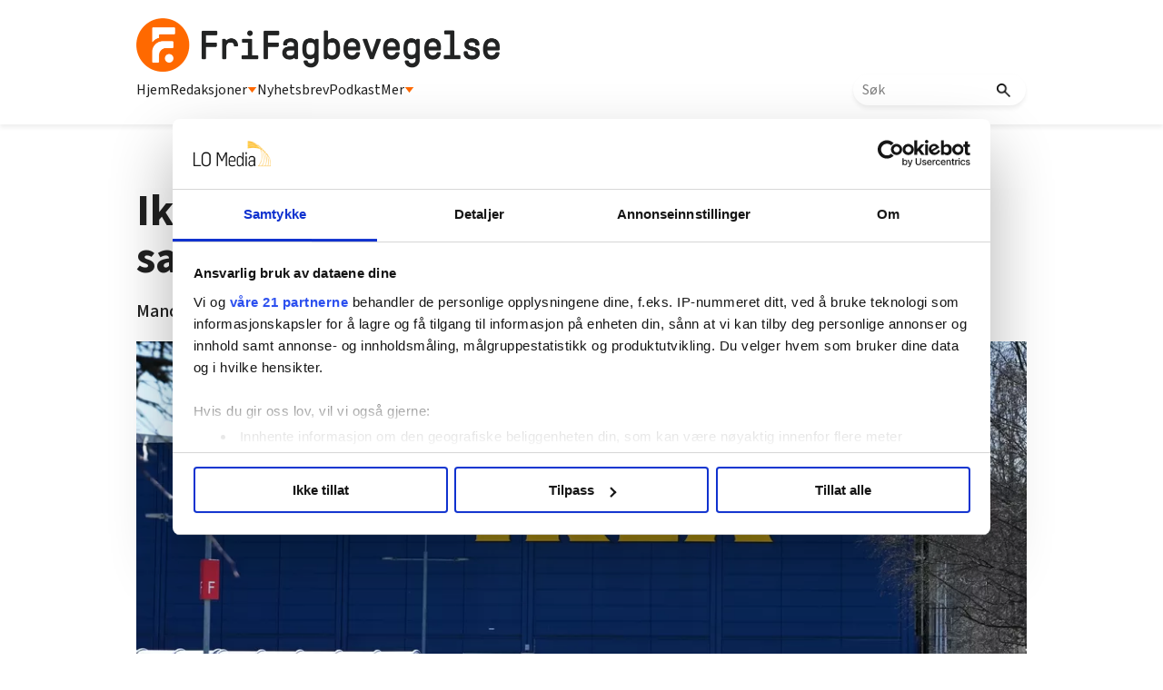

--- FILE ---
content_type: text/html; charset=utf-8
request_url: https://frifagbevegelse.no/hknytt/ikea-ga-hovedverneombud-sparken-na-saksoker-han-mobelgiganten-6.158.958751.9c96c647d5
body_size: 62218
content:
<!DOCTYPE html>
<html lang="nb">
<head>
<meta charset='UTF-8'>
<meta name='viewport' content='initial-scale=1,width=device-width'>
<link rel='manifest' href='/neodirect/static/9/manifest.webmanifest'>
<link rel='apple-touch-icon' href='/neodirect/static/9/icon96x96.png'>
<link rel='apple-touch-icon' sizes='152x152' href='/neodirect/static/9/icon152x152.png'>
<link rel='apple-touch-icon' sizes='167x167' href='/neodirect/static/9/icon167x167.png'>
<link rel='apple-touch-icon' sizes='180x180' href='/neodirect/static/9/icon180x180.png'>
<link rel='apple-touch-startup-image' href='/neodirect/static/9/splash.png'>
<link rel='icon' type='image/png' href='/neodirect/static/9/icon32x32.png'>
<meta name='apple-mobile-web-app-title' content='Ikea ga hovedverneombud sparken. Nå saksøker han møbelgiganten | FriFagbevegelse'>
<meta name='mobile-web-app-capable' content='yes'>

<title>Ikea ga hovedverneombud sparken. Nå saksøker han møbelgiganten | FriFagbevegelse</title>
<link rel="canonical" href="https://frifagbevegelse.no/hknytt/ikea-ga-hovedverneombud-sparken-na-saksoker-han-mobelgiganten-6.158.958751.9c96c647d5">
<meta property="og:url" content="https://frifagbevegelse.no/hknytt/ikea-ga-hovedverneombud-sparken-na-saksoker-han-mobelgiganten-6.158.958751.9c96c647d5"/>

<meta property="og:type" content="article"/>
<meta property="og:title" content="Ikea ga hovedverneombud sparken. Nå saksøker han møbelgiganten"/>
<meta property="twitter:title" content="Ikea ga hovedverneombud sparken. Nå saksøker han møbelgiganten"/>
<meta property="og:description" content="Først fikk han avskjed fra vervet som hovedverneombud i Ikea Norge. Året etter fratok møbelkjeden han vervet som hovedverneombud ved et av varehusene. "/>
<meta property="twitter:description" content="Først fikk han avskjed fra vervet som hovedverneombud i Ikea Norge. Året etter fratok møbelkjeden han vervet som hovedverneombud ved et av varehusene. "/>
<meta name="description" content="Først fikk han avskjed fra vervet som hovedverneombud i Ikea Norge. Året etter fratok møbelkjeden han vervet som hovedverneombud ved et av varehusene. "/>
<meta property="article:published_time" content="2023-05-12T07:00:24+0100"/>
<meta property="article:modified_time" content="2023-05-16T09:27:10+0100"/>
<meta property="og:image" content="https://frifagbevegelse.no/image-3.562035.121848.20230420125741.1.384a113d16"/>
<meta property="og:image:width" content="4471"/>
<meta property="og:image:height" content="2337"/>
<meta property="twitter:image" content="https://frifagbevegelse.no/image-3.562035.121848.20230420125741.1.384a113d16"/>

<script type="application/ld+json">
{"@context":"http://schema.org","@type":"NewsArticle","mainEntityOfPage":"https://frifagbevegelse.no/hknytt/ikea-ga-hovedverneombud-sparken-na-saksoker-han-mobelgiganten-6.158.958751.9c96c647d5","headline":"Ikea ga hovedverneombud sparken. Nå saksøker han møbelgiganten","description":"Først fikk han avskjed fra vervet som hovedverneombud i Ikea Norge. Året etter fratok møbelkjeden han vervet som hovedverneombud ved et av varehusene. ","datePublished":"2023-05-12T07:00:24+0100","dateModified":"2023-05-16T09:27:10+0100","isAccessibleForFree":false,"image":{"@type":"ImageObject","url":"https://frifagbevegelse.no/image-3.562035.121848.20230420125741.1.384a113d16","width":"4471","height":"2337","caption":"Et sentralt hovedverneombud i Ikea fikk sparken – nå saksøker han sin arbeidsgiver. Foto tatt under LO-streiken i april."}}
</script>
<script id="CookiebotConfiguration" type="application/json" data-cookieconsent="ignore">
  {
    "Frameworks": {
      "IABTCF2": {
        "AllowedVendors": [21, 30, 32, 50, 52, 63, 76, 91, 126, 132, 209, 253, 278, 290, 415, 612, 729, 755, 812, 855, 1126],
        "AllowedGoogleACVendors": [],
        "AllowedPurposes": [1, 2, 3, 4, 5, 6, 7, 9, 10],
        "AllowedLegIntPurposes": [2, 7, 8, 9, 10],
        "AllowedFlexiblePurposes": [2, 7, 8, 9, 10],
        "AllowedSpecialPurposes": [1, 2],
        "AllowedFeatures": [1, 2, 3],
        "AllowedSpecialFeatures": [1],
        "VendorRestrictions": [
          {
            "VendorId": 2,
            "DisallowPurposes": [2, 3, 4]
          }
        ]
      }
    }
  }
</script>

<script
  id="Cookiebot"
  src="https://consent.cookiebot.com/uc.js"
  data-cbid="5ca569cc-a91a-41f6-84d4-dff61ea4355b"
  data-framework="TCFv2.2"
  type="text/javascript"
  async
></script>

<link rel="shortcut icon" href="/neodirect/static/9/faviconlogo.ico">
<link rel="stylesheet" href="https://maxcdn.bootstrapcdn.com/font-awesome/4.4.0/css/font-awesome.min.css">
<script async="" src="//connect.facebook.net/en_US/fbds.js"></script>
<link href="http://frifagbevegelse.no/eneo/eneo.dll?tem=rss_out&id=1" rel="alternate" type="application/rss+xml" title="Siste nytt fra FriFagbevegelse.no" />
<meta property="fb:app_id" content="745352858851836">
<meta property="fb:pages" content="626348327473597">
<meta property="fb:pages" content="106396146110520">
<meta property="OG:locale" content="nb_NO">

<!-- <script type="text/javascript" src="/neo/9/scripts.js"></script> -->

<!-- Google Tag Manager -->
<script>(function(w,d,s,l,i){w[l]=w[l]||[];w[l].push({'gtm.start':
new Date().getTime(),event:'gtm.js'});var f=d.getElementsByTagName(s)[0],
j=d.createElement(s),dl=l!='dataLayer'?'&l='+l:'';j.async=true;j.src=
'https://www.googletagmanager.com/gtm.js?id='+i+dl;f.parentNode.insertBefore(j,f);
})(window,document,'script','dataLayer','GTM-P7GBM49');</script>
<!-- End Google Tag Manager -->

<meta name="google-site-verification" content="QKpgZjJF5dHHvH6SQywmam3NMR4e7QIvJfdSl3GJiKI" />

<script src="https://t.atmng.io/fag_pressen/hTc3Pj5tU.prod.js" async></script>

<link href="https://fonts.googleapis.com/css?family=Lato:400,700,900|Merriweather:400,400i,700,700i,900,900i" rel="stylesheet">

<link rel="stylesheet" href="https://cdn.jsdelivr.net/npm/swiper@9/swiper-bundle.min.css" />
<meta name="ag-context" content="article"/>
<meta name="agFacebookBlock" content="0"/>
<meta name="article:author" content="Katharina Dale Håkonsen" />
<meta name="article:modified_time" content="2023-05-16T09:27:10Z"/>
<meta name="article:published_time" content="2023-05-12T07:00:24Z"/>
<meta name="article:section" content="HK-nytt"/>
<meta name="twitter:card" content="summary_large_image">
<meta property="og:type" content="article" />
<script src="https://cdn.jsdelivr.net/npm/swiper@9/swiper-bundle.min.js"></script>
<link rel="icon" type="image/png" href="/neodirect/static/9/icon32x32.png">
<style>html{overflow-y:scroll;}body{margin-top:0px;margin-bottom:0px;}:root{--agflexgap:15px;}div,a,article,aside,header,main,footer,nav,section,time{display:block;}.crop_container{display:block;}.agfg-container{display:grid;grid-gap:var(--agflexgap);}.agjcfs{-webkit-justify-content:flex-start;justify-content:flex-start;}.agjcfe{-webkit-justify-content:flex-end;justify-content:flex-end;}.agjcce{-webkit-justify-content:center;justify-content:center;}.agjcsb{-webkit-justify-content:space-between;justify-content:space-between;}.agjcsa{-webkit-justify-content:space-around;justify-content:space-around;}.agjcse{-webkit-justify-content:space-evenly;justify-content:space-evenly;}.agaifs{-webkit-align-items:flex-start;align-items:flex-start;}.agaife{-webkit-align-items:flex-end;align-items:flex-end;}.agaice{-webkit-align-items:center;align-items:center;}.agaist{-webkit-align-items:stretch;align-items:stretch;}.agaibl{-webkit-align-items:baseline;align-items:baseline;}.agacfs{-webkit-align-content:flex-start;align-content:flex-start;}.agacfe{-webkit-align-content:flex-end;align-content:flex-end;}.agacce{-webkit-align-content:center;align-content:center;}.agacsb{-webkit-align-content:space-between;align-content:space-between;}.agacsa{-webkit-align-content:space-around;align-content:space-around;}.agver{display:-webkit-box;display:-moz-box;display:-ms-flexbox;display:-webkit-flex;display:flex;-webkit-flex-direction:column;flex-direction:column;}.aghor{display:-webkit-box;display:-moz-box;display:-ms-flexbox;display:-webkit-flex;display:flex;}.agwrp{-webkit-flex-wrap:wrap;-ms-flex-wrap:wrap;flex-wrap:wrap;}.agasfs{align-self:start;}.agasfe{align-self:end;}.agasce{align-self:center;}.agasst{align-self:stretch;}:hover>.popup{display:-webkit-box;display:-moz-box;display:-ms-flexbox;display:-webkit-flex;display:flex;z-index:10;}.agdisplaynone{display:none !important;}body.agPureCSS{box-sizing:border-box;}body.agPureCSS *,body.agPureCSS *:before,body.agPureCSS *:after{box-sizing:inherit;}body.agPureCSS .crop_container{position:relative;width:100%;}body.agPureCSS .crop_container img{position:absolute;top:0;left:0;bottom:0;right:0;opacity:0;-webkit-transition:opacity 0.3s;transition:opacity 0.3s;-webkit-transition-timing-function:ease-out;transition-timing-function:ease-out;}.aghplacementleft,.aghplacementright{display:inline-flex!important;flex-direction:column!important;align-items:flex-start!important;min-width:0px!important;max-width:100%!important;width:30%!important;overflow:hidden;}.aghplacementleft .crop_container img,.aghplacementright .crop_container img{width:100%!important;}.aghplacementleft{float:left;margin-right:1em;}.aghplacementright{float:right;margin-left:1em;}.aghplacementmiddle{display:flex;flex-direction:column;align-items:center;}.aghplacementmiddle .crop_container{height:auto !important;width:60% !important;max-width:60% !important;min-width:60% !important;margin:0 auto;}.aghplacementmiddle img.Image{width:100% !important;}.aghplacementmiddle p,.aghplacementmiddle ol,.aghplacementmiddle ul{text-align:left;width:60%;}.aghplacementleft p,.aghplacementright p,.aghplacementmiddle p{padding:0px!important;}@media all and (max-width:850px) and (min-width:600px){.aghplacementleft,.aghplacementright{width:40%!important;}}@media all and (max-width:600px){.aghplacementleft,.aghplacementright{width:100%!important;}}.ag_spa_button{visibility:hidden;cursor:pointer;}.ag_spa_navigation_bar{width:100%;display:flex;flex-direction:row;align-items:stretch;}.ag_spa_navigation_bar>*{flex:1;cursor:pointer;}.ag_spa_navigation_bar .nav_group.active .nav_label,.ag_spa_navigation_bar .nav_pebble.active{font-weight:bold;}.ag_spa_datawrapper{width:100%;}.ag_spa_scroll_container{width:100%;}.ag-youtube-iframe-container,.ag-instagram-iframe-container,.ag-datawrapper-iframe-container,.ag-carto-iframe-container,.ag-googlemaps-iframe-container,.ag-soundcloud-iframe-container,.ag-googledocs-iframe-container,.agPoll{width:100%;}@keyframes audiospin{0%{transform:rotate(0deg);}100%{transform:rotate(360deg);}}.baseloader{border:16px solid #f3f3f3;border-radius:50%;border-top:16px solid #3f3f3f;animation:audiospin 2s linear infinite;position:absolute;pointer-events:none;left:0px;top:0px;width:54px;height:54px;}weather-widget{display:block;width:150px;height:50px;background-color:hsl(0,0%,90%);border-radius:6px;color:black;}weather-widget svg-icon{width:40px;height:30px;}.nd-carousel-container{position:relative;display:block;user-select:none;font-family:-apple-system,BlinkMacSystemFont,Segoe UI,Roboto,Oxygen,Ubuntu,Cantarell,Fira Sans,Droid Sans,Helvetica Neue,sans-serif;font-size:1rem;font-weight:400;width:100%;}.nd-carousel-container.fullscreen{position:fixed;top:0;left:0;right:0;bottom:0;width:100%;display:flex;flex-direction:column;justify-content:flex-start;align-items:stretch;background-color:#000;max-width:100%;z-index:10001;}.nd-carousel-container.fullscreen .nd-carousel-overflow{padding-top:0;height:100%;margin-bottom:140px;}.nd-carousel-container.fullscreen .nd-carousel-indicators{position:absolute;bottom:50px;left:0;right:0;}.nd-carousel-container.fullscreen .nd-carousel-toolbar{position:absolute;bottom:0;left:0;right:0;padding:5px;}.fullscreen .nd-icon-btn,.fullscreen .nd-icon-btn:hover,.fullscreen .nd-icon-btn:focus,.nd-carousel-overlay-toolbar .nd-icon-btn:hover,.nd-carousel-overlay-toolbar .nd-icon-btn:focus,.nd-carousel-overlay-toolbar .nd-icon-btn{background-color:#000;}.nd-carousel-overlay-toolbar{width:auto;display:inline-flex;justify-content:center;align-items:center;position:absolute;top:0;left:0;transform:translateY(-100%);white-space:nowrap;padding:.5rem 0rem;right:0;background-color:rgba(0,0,0,0.8);}.nd-carousel-overlay-toolbar button{margin:0 .25rem;}.nd-carousel-overlay-toolbar .nd-icon-btn svg{fill:#fff;}.fullscreen .nd-icon-btn svg{fill:#fff;}.nd-carousel-container[toolconf="overlay"]:not(.fullscreen) .nd-slide-textblock{bottom:56px;}.nd-carousel-overlay-toolbar:empty,.nd-carousel-toolbar:empty{display:none!important;}.nd-carousel-overflow{position:relative;top:0;left:0;right:0;display:block;padding-top:75%;bottom:0;overflow:hidden;width:100%;background-color:#000;}.nd-carousel-frame{position:absolute;top:0;left:0;right:0;bottom:0;display:flex;flex-direction:row;width:100%;max-width:100%;min-width:100%;transition:transform 400ms ease;backface-visibility:hidden;}.nd-carousel-slide{min-width:100%;width:100%;max-width:100%;position:relative;display:block;height:100%;max-height:100%;overflow:hidden;-webkit-user-select:none;-moz-user-select:none;-ms-user-select:none;user-select:none;}.nd-carousel-slide[type="html"]>iframe{position:absolute;top:0;left:0;right:0;bottom:0;width:100%;height:100%;border:none;outline:none;margin:0;pointer-events:none;}.limitwidth{max-width:100% !important;width:100% !important;height:auto !important;margin:0 auto;position:absolute;top:0;left:0;right:0;bottom:0;}.limitheight{max-height:100% !important;height:100% !important;width:auto !important;margin:0 auto;position:absolute;top:0;left:0;right:0;bottom:0;}.nd-carousel-slide[type="video"]>video{height:100%;}.video-toolbar{position:absolute;top:50%;left:50%;z-index:100;transform:translate(-50%);background-color:#000;padding:.5em 1.5em;color:#fff;border-radius:50px;display:flex;align-items:center;white-space:nowrap;font-size:1rem;}.video-toolbar>.video-control{border:none;margin:0;padding:.5rem;color:#fff;background-color:#000;cursor:pointer;position:relative;font-size:1em;display:inline-flex;justify-content:center;align-items:center;outline:none;}button.video-control svg{fill:#fff;}span.buffer-amount{position:absolute;bottom:5px;right:5px;font-size:12px;background-color:#000;border-radius:50%;}span.video-played:after{content:" / ";}.video-toolbar:not(.playing)>.video-pause,.video-toolbar.playing>.video-play{display:none;}.video-toolbar.playing{opacity:0;transform:scale(0) translate(-50%);transition:opacity 200ms ease,transform 0ms ease 200ms;}.video-tools-show .video-toolbar.playing{opacity:1;transform:scale(1) translate(-50%);;transition:opacity 200ms ease;}.media-host>video{height:100%;width:100%;background-color:#000;}span.video-duration{font-size:.9em;padding:0 1rem;white-space:nowrap;}.nd-slide-media{pointer-events:none;}.nd-slide-media:not(.portrait){width:100%;height:auto;display:block;}.nd-slide-media.portrait{width:auto;height:100%;display:block;margin:0px auto;}.nd-carousel-container .nd-slide-media.landscape.u-limitheight{height:100% !important;width:auto !important;margin:0 auto;}.nd-carousel-toolbar .nd-icon.play,.nd-carousel-toolbar.nd-icon.pause,.nd-carousel-overlay-toolbar .nd-icon.play,.nd-carousel-overlay-toolbar .nd-icon.pause{font-size:1.2em;font-size:1.2em;position:relative;width:22px;height:22px;}.nd-slide-textblock{position:absolute;bottom:0;left:0;right:0;background-color:rgba(0,0,0,0.8);padding:1rem 1.5rem;color:#fff;transition:opacity 200ms ease;text-align:center;}.nd-slide-textblock p{margin:0rem;font-size:.8rem;}.nd-carousel-pebble{width:.5rem;height:.5rem;display:block;background-color:#333;border-radius:50%;transition:transform 100ms ease;margin:0rem .25rem;cursor:pointer;}.nd-carousel-pebble.active{transform:scale(1.5);}.nd-carousel-indicators{display:flex;justify-content:center;flex-wrap:wrap;}.nd-carousel-indicators.thumbnail{padding:.5rem 0rem;}.nd-carousel-thumbnail{width:58px;min-width:58px;height:58px;overflow:hidden;display:flex;justify-content:center;align-items:center;cursor:pointer;transition:transform 100ms ease,border-radius 100ms ease;background-color:rgba(0,0,0,0.1);border-radius:50%;}.nd-carousel-thumbnail{margin:8px;}.nd-carousel-thumbnail .landscape{height:100%;width:auto;}.nd-carousel-thumbnail .portrait{width:100%;height:auto;}.nd-carousel-thumbnail img.square{width:100%;height:100%;}.nd-carousel-thumbnail>img.html{background-color:#336199;}.nd-carousel-thumbnail.active{transform:scale(1.25);}.nd-carousel-indicators.pebble{padding:.5rem;}.nd-ripple{position:absolute;top:0;right:0;left:0;bottom:0;overflow:hidden;transform:translate3d(0,0,0);border-radius:50%;}.nd-ripple:after{content:"";display:block;position:absolute;width:100%;height:100%;top:0;left:0;pointer-events:none;background-image:radial-gradient(circle,#333 10%,transparent 10.01%);background-repeat:no-repeat;background-position:50%;transform:scale(10,10);opacity:0;transition:transform 400ms ease,opacity 1s ease;}.nd-ripple:active:after{transform:scale(0,0);opacity:.3;transition:0s;}.nd-btn,.nd-icon-btn{font-family:inherit;font-weight:400;font-size:1rem;border:none;outline:none;background-color:#fff;color:#333;padding:.5em 1em;margin:0em;cursor:pointer;display:inline-flex;justify-content:center;align-items:center;position:relative;}.nd-icon-btn{height:2.5em;width:2.5em;padding:0em;border-radius:50%;}.nd-btn:hover,.nd-btn:focus,.nd-icon-btn:hover,.nd-icon-btn:focus{background-color:#fefefe;}.nd-carousel-toolbar{display:flex;justify-content:center;align-items:flex-start;white-space:nowrap;position:relative;}.nd-carousel-indicators:empty + .nd-carousel-toolbar{margin-top:.5rem;}img.nd-icon{width:auto;height:16px;}.nd-inteval-progress-line{border-bottom:2px solid transparent;margin:0px !important;transform:scalex(0);transform-origin:left;}.nd-inteval-progress-line-wrap{position:absolute;bottom:0;left:0;width:100%;background-color:rgba(0,0,0,0.8);z-index:10;}.nd-carousel-playstate[playstate="pause"] .nd-icon:not(.play){display:none;}.nd-carousel-playstate[playstate="play"] .nd-icon:not(.pause){display:none;}.nd-carousel-autoplay{height:2.5em;width:2.5em;padding:0em;border-radius:50%;overflow:hidden;}button.nd-carousel-playstate.nd-icon-btn{margin:0;}.nd-carousel-autoplay-wrap[autoplay="false"]{display:none;}.nd-carousel-overlay-toolbar .nd-carousel-autoplay-wrap{margin:0 .25em;font-size:1rem;}svg.nd-icon{fill:#333;display:inline-block;width:1em;height:1em;}.nd-carousel-container:not(.fullscreen) .nd-icon-btn.expand.shrink .nd-icon.shrink{display:none;}.nd-carousel-container.fullscreen .nd-icon-btn.expand.shrink .nd-icon.expand{display:none;}button.nd-icon-btn.expand.shrink.hidden{display:none;}.media-host{box-sizing:border-box;}.media-host.portrait{height:100%;width:auto;max-height:100%;}.media-host:not(.portrait){width:100%;height:100%;max-width:100%;max-height:100%;}button.nd-icon-btn.ext-link{position:absolute;bottom:0;right:0;margin:.5rem;background-color:rgba(0,0,0,0.9);border-radius:0px;}button.nd-icon-btn.ext-link .nd-icon{fill:#fff;}button.nd-icon-btn.ext-link .nd-ripple:after{background-image:radial-gradient(circle,#fff 10%,transparent 10.01%);}button.nd-icon-btn.ext-link .nd-ripple{border-radius:0px;}@keyframes progressLine{to{transform:scalex(1)}}.nd-carousel-tools{position:relative;display:flex;flex-direction:column;align-items:center;}@media screen and (max-width:786px){.nd-carousel-indicators.thumbnail{flex-wrap:nowrap;overflow-x:auto;overflow-y:hidden;-webkit-overflow-scrolling:touch;justify-content:flex-start;}.nd-carousel-thumbnail{width:42px;min-width:42px;height:42px;}}@media screen and (max-width:786px) and (min-width:425px){}@media screen and (max-width:425px){.nd-carousel-overflow{padding-top:75%!important;}.nd-btn,.nd-icon-btn,.nd-carousel-overlay-toolbar .nd-carousel-autoplay-wrap{font-size:.8rem;}.nd-carousel-container[toolconf="overlay"]:not(.fullscreen) .nd-slide-textblock{bottom:48px;}.nd-slide-textblock{padding:.5rem .75rem;}.video-toolbar{font-size:.8rem;}}.agCommentWrapper{position:relative;width:100%;overflow:hidden;}.agCommentBox a,a.agBtnComment,a.agBtnShowAll,a.agBtnCloseAll,a.agBtnSort{cursor:pointer;border:1px solid #ccc;padding:0.2em;background:#ddd;display:inline-block;-webkit-user-select:none;-moz-user-select:none;-ms-user-select:none;-o-user-select:none;user-select:none;}.agCommentBox a:hover,a.agBtnComment:hover,a.agBtnShowAll:hover,a.agBtnCloseAll:hover{background:#ccc;}.agComments{list-style:none;padding-left:0;margin:0;}.agComments>.agCommentWrap>.agComments,.agComments>.agCommentWrap>.agCommentFormWrap{padding-left:1.5em;}.agComments>.agCommentWrap>.agComments>.agCommentWrap>.agComments .agComments{padding-left:0;}.agComment,.agCommentForm{background:#f6f6f6;border:1px solid #e6e6e6;margin:0.2em 0;padding:0.5em;display:inline-block;}.agCommentText,.agCommentInfo{padding:0 0 0.2em 0;margin:0;font-size:100%;}.agCommentText{padding:0.2em 0 0.2em 0;}.agCommentHeader{font-weight:bold;font-size:150%;}.agCommentName{font-weight:bold;}.agCommentDate,.agCommentVotes,.agCharLimit,.agReplyAmount{font-style:italic;font-size:80%;}.agCommentVotes{margin-top:0.2em;margin-left:0.5em;float:right;}.agUpvoteWrapper,.agDownvoteWrapper{margin-left:0.5em;}.agUpvoteWrapper{color:green;}.agDownvoteWrapper{color:red;}.agBtnComment,.agBtnShowAll,.agBtnCloseAll{margin:0 0 0.2em 0;}.agBtnReply,.agBtnUpvote,.agBtnDownvote,.agBtnMore,.agForumList,.agBtnComment{margin:0.2em 0 0 0;}.agBtnUpvote,.agBtnDownvote,.agBtnMore,.agBtnShowAll,.agBtnCloseAll{margin-left:0.2em;}.agCommentFormName,.agCommentFormText,.agCommentFormHeader{box-sizing:border-box;}.agCommentFormText{min-height:5em;max-width:100%;}.agCommentFormName,.agCommentFormHeader{margin-bottom:0.5em;}.agCharLimit,.agBtnShowAll,.agBtnCloseAll,.agBtnUpvote,.agBtnDownvote,.agBtnSort{float:right;}.agForumList option,.agCommentHeader{cursor:pointer;}

.lbOverlay{position:fixed;top:0;left:0;bottom:0;right:0;background:rgba(0,0,0,0.8);z-index:10000;}.lbOverlay>.close{float:right;color:black;background:white;border-radius:15px;padding:10px;line-height:10px;margin:10px;-webkit-user-select:none;-moz-user-select:none;-ms-user-select:none;user-select:none;z-index:99999;}.lbOverlay>.close:hover{cursor:pointer;}.lbOverlay>.image{text-align:center;-webkit-user-select:none;}

.agPoll{border:1px solid black;background:#f6f6f6;padding:10px;}.question_container{margin-bottom:10px;}.answer{margin-bottom:10px;cursor:pointer;}.state_answer .answer{display:none;}.answer-result-state{white-space:nowrap;background:black;color:white;padding:2px 5px;border-radius:5px;box-sizing:border-box;margin-bottom:6px;text-shadow:1px 1px 1px black;}</style>
<link rel="stylesheet" type="text/css" href="/css-7.13.0.20151126083339.5ad901bada">
<link rel="stylesheet" type="text/css" href="/css-7.17.0.20180109095702.615c78bb25">
<link rel="stylesheet" type="text/css" href="/css-7.27.0.20191115095440.41d2036216">
<link rel="stylesheet" type="text/css" href="/css-7.67.0.20230228133430.b64e05c2ce">
<link rel="stylesheet" type="text/css" href="/css-7.71.0.4fb5c0a16d">
<link rel="stylesheet" type="text/css" href="/css-7.73.0.20230630093343.970c3db256">
<link rel="stylesheet" type="text/css" href="/css-7.74.0.20250411094006.9992b54e48">
<link rel="stylesheet" type="text/css" href="/css-7.82.0.20250319120819.c3934bc0e1">
<link rel="stylesheet" type="text/css" href="/css-7.99.0.20250930132133.cef20cdaf6">
<link rel="stylesheet" type="text/css" href="/css-7.102.0.20250902133329.e8d712ab8a">
<link rel="stylesheet" type="text/css" href="/css-7.104.0.20250408080750.9988ffc898">
<link rel="stylesheet" type="text/css" href="/css-31.9.0.20250411094203.352fa489c9">
<link rel="stylesheet" type="text/css" href="/css-7.105.0.20250408141603.a929c97985">
<script src="https://ajax.googleapis.com/ajax/libs/jquery/1.11.1/jquery.min.js"></script>
<style>
.ag_c1{width:100%;}
.ag_c7{width:100%;display:block;}
.ag_c9{width:100%;max-width:150px;}
.ag_c12{width:100%;max-width:185px;}
.ag_c11{width:100%;max-width:580px;}
.ag_c8{width:100%;max-width:800px;}
.ag_c5{width:100%;max-width:940px;}
.ag_c2{width:100%;max-width:980px;}
@media only screen and (max-width: 1024px){
.ag_c14{display:none;}
}
@media only screen and (max-width: 640px){
.ag_c4{display:none;}
}
@media only screen and (max-width: 768px){
.ag_c6{display:none;}
}
@media only screen and (min-width: 1025px){
.ag_c13{display:none;}
}
@media only screen and (min-width: 641px){
.ag_c3{display:none;}
}
@media only screen and (min-width: 769px){
.ag_c10{display:none;}
}
</style>
<script defer src="/javascript-8.108.0.20240415120708.be6baf29e5"></script>
<script defer src="/javascript-8.65.0.20211228093112.c9c670bdaf"></script>
<script defer src="/javascript-8.132.0.20250909132631.5a2fbba38f"></script>
<script defer src="/javascript-8.133.0.20181203132826.7c28d39664"></script>
<script defer src="/javascript-8.142.0.20240408133835.694aa5e2c9"></script>
<script defer src="/javascript-8.181.0.20250226124423.ecee6d09e5"></script>
<script defer src="/javascript-8.135.0.20240415140721.8b0597a5b2"></script>
<script defer src="/javascript-8.199.0.90f1461148"></script>
<script>
document.addEventListener('DOMContentLoaded',function(){
	CutAndPasteByline();
	assignSharerToArticlePage();
	dynamicList();
	getDateDifference();
	mailToUndersakAuthorNew();
	faktaJs();
	mailToAuthorNew();
	cloneLogoLink();

	injectArticleTextAds();
	articleSummary();
	dropdownJS();
});

document.addEventListener('DOMContentLoaded',function(){
$('.test-menu').click(function(event){
	$(this).toggleClass('open');
	$('.lo-nl-topbar-dropdown').toggleClass('open');
	event.stopPropagation();
});
});

</script>
<script defer src="/javascript-8.0.22.0af81ab918"></script>

<script>
var agPureCSS = true;
if(navigator.userAgent.match(/iPhone|iPod|iPad/i)&&("standalone" in window.navigator)&&window.navigator.standalone){var n;document.addEventListener('click', function(event) {n = event.target;while (n.nodeName !== "A" && n.nodeName !== "HTML") {n = n.parentNode;}if ('href' in n && n.href.indexOf('http') !== -1 && n.href.indexOf(document.location.host) !== -1 ) {event.preventDefault();document.location.href = n.href;}}, false);}
var agClick = { "url": "L2NsaWNrLTYuMTU4LjEwMDQ5MzUuNi4zZmU2NTc4Yjli", "id": "158_1004935" };
function preSizer() { }
var agSiteId = 9;
var ndMode='APACHE';
var neodirect_sw_params = {sw_path: "/neodirect/37/8?hash=1de682d2a5",productName: "42:23",pushUrl: "https://pushserver.lomedia.no/frifagbevegelse/neopush/subscribe",pushKey: "BNrgfyOC1KKDltVGH-8pQrQBS9tCEUa_xlr5BBMNf9gzVJGIBPKJQtXZBpdZxa10_VjQCQiQtdgx8tXL5MjiIIQ",offline_path: "/neodirect/37/9?hash=5ae6f94c48&lang=nb_NO"}</script>

<noscript>
JavaScript is disabled in your web browser or browser is too old to support JavaScript.
Today almost all web pages contain JavaScript, a scripting programming language that runs on visitor's web browser. It makes web pages functional for specific purposes and if disabled for some reason, the content or the functionality of the web page can be limited or unavailable.
</noscript>
</head>
<body class="agPureCSS">
<div id="i199110" data-ag_max_screen="4000" class="ag_c1 agver agjcfs agaice lo-nl-body nyheter-tpl nl-article-tpl nl-nyheter lo-nd"><header class="ag_c1 agver agjcfs agaifs lo-header"><div class="ag_c2 agver agjcfs agaifs lo-header-content"><div class="ag_c1 aghor agjcsb agaifs lo-header-top"><div class=" aghor agjcfs agaifs header-logo"><a href="/"><img src="/neodirect/static/9/logos/frifag-black.png"></a></div><div class="ag_c3 agver agjcfs agaifs lo-mob-menu-trigger"><span></span>
<span></span>
<span></span></div></div><div class="ag_c4 ag_c1 aghor agjcfs agaifs lo-header-bottom"><div class=" aghor agjcfs agaifs lo-header-bottom-left"><div class=" agver agjcfs agaifs lo-header-item"><a href="/">Hjem</a></div><div class=" agver agjcfs agaifs lo-header-item dropdown-trigger redaksjoner-trigger"><a>Redaksjoner <img src="/neodirect/static/9/trekant.png"></a></div><div class=" agver agjcfs agaifs lo-header-item"><a href="https://frifag.make.as/">Nyhetsbrev</a></div><div class=" agver agjcfs agaifs lo-header-item"><a href="/tags/podkast-6.508.1182.c9ea9aba3a">Podkast</a></div><div class=" agver agjcfs agaifs lo-header-item dropdown-trigger mer-trigger"><a>Mer <img src="/neodirect/static/9/trekant.png"></a></div></div><div class=" aghor agjcfs agaifs lo-header-bottom-right"><div class=" agver agjcfs agaifs header-search"><form method="GET" action="/sok-6.492.0c02350321" class="lo_gse_search_small" >
	<input name="gse_search" placeholder="Søk"/>
	<button type="submit">
		<img src="/neodirect/static/9/new-layout-content/search.png"/>
	</button>
</form></div></div></div></div><div class="ag_c1 agver agjcce agaice lo-header-dropdowns"><div class="ag_c4 ag_c5 aghor agjcfs agaifs header-dropdown redaksjoner-dropdown none"><div class="ag_c1 agver agjcfs agaifs header-dropdown-column"><div class="ag_c1 agver agjcfs agaifs header-dropdown-item"><a href="/arbeidsmanden-6.211.1146.54a13fbfaf">Arbeidsmanden</a></div><div class="ag_c1 agver agjcfs agaifs header-dropdown-item"><a href="/i-skolen-6.215.1157.cbbeea7a84">I skolen</a></div><div class="ag_c1 agver agjcfs agaifs header-dropdown-item"><a href="/magasinet-styrke-6.638.3049.52f3d86a89">Magasinet Styrke</a></div><div class="ag_c1 agver agjcfs agaifs header-dropdown-item"><a href="/njfmagasinet-6.227.1176.2469681bb3">NJF-magasinet</a></div></div><span></span><div class="ag_c1 agver agjcfs agaifs header-dropdown-column"><div class="ag_c1 agver agjcfs agaifs header-dropdown-item"><a href="https://fontene.no/">Fontene</a></div><div class="ag_c1 agver agjcfs agaifs header-dropdown-item"><a href="/nnnarbeideren-6.228.1177.875212f467">NNN-arbeideren</a></div><div class="ag_c1 agver agjcfs agaifs header-dropdown-item"><a href="/lo-aktuelt-6.219.1163.af6cdfc75a">LO-Aktuelt</a></div><div class="ag_c1 agver agjcfs agaifs header-dropdown-item"><a href="/ntlmagasinet-6.229.1179.e8c2b8cac6">NTL-magasinet</a></div></div><span></span><div class="ag_c1 agver agjcfs agaifs header-dropdown-column"><div class="ag_c1 agver agjcfs agaifs header-dropdown-item"><a href="https://hk-nytt.no/">HK-Nytt</a></div><div class="ag_c1 agver agjcfs agaifs header-dropdown-item"><a href="/magasinet-for-fagorganiserte-6.222.1167.4e909464d4">Magasinet for fagorganiserte</a></div><div class="ag_c1 agver agjcfs agaifs header-dropdown-item"><a href="/nffmagasinet-6.226.1175.7717127fa1">NFF-magasinet</a></div><div class="ag_c1 agver agjcfs agaifs header-dropdown-item"><a href="/nettverk-6.225.1171.5c9d8e79f2">Nettverk</a></div></div></div><div class="ag_c4 ag_c5 aghor agjcfs agaifs header-dropdown mer-dropdown none"><div class="ag_c1 agver agjcfs agaifs header-dropdown-column"><div class="ag_c1 agver agjcfs agaifs header-dropdown-title"><h4>AKTUELT</h4></div><div class="ag_c1 agver agjcfs agaifs header-dropdown-item"><a href="/tags/nyheter-6.508.1180.339d853bd4">Nyheter</a></div><div class="ag_c1 agver agjcfs agaifs header-dropdown-item"><a href="/tags/debatt-6.508.1150.4aec56a092">Debatt</a></div><div class="ag_c1 agver agjcfs agaifs header-dropdown-item"><a href="/tags/utenriks-6.508.2217.e3ef2fc70b">Utenriks</a></div><div class="ag_c1 agver agjcfs agaifs header-dropdown-item"><a href="/tags/kultur-6.508.1159.f6d2a08d11">Kultur</a></div><div class="ag_c1 agver agjcfs agaifs header-dropdown-item"><a href="/tags/folk-6.508.1153.5e90e29d89">Nytt om folk</a></div></div><span></span><div class="ag_c1 agver agjcfs agaifs header-dropdown-column"><div class="ag_c1 agver agjcfs agaifs header-dropdown-title"><h4>HØR MER FRA OSS</h4></div><div class="ag_c1 agver agjcfs agaifs header-dropdown-item"><a href="/tags/podkast-6.508.1182.c9ea9aba3a">Podkast</a></div><div class="ag_c1 agver agjcfs agaifs header-dropdown-item"><a href="https://frifag.make.as/">Nyhetsbrev</a></div><div class="ag_c1 agver agjcfs agaifs header-dropdown-item"><a href="/frifagbevegelse-i-sosiale-medier-6.453.1119649.1.8fbc6915cb">Sosiale medier</a></div></div><span></span><div class="ag_c1 agver agjcfs agaifs header-dropdown-column"><div class="ag_c1 agver agjcfs agaifs header-dropdown-title"><h4>VÅRE FELT</h4></div><div class="ag_c1 agver agjcfs agaifs header-dropdown-item"><a href="/tags/lonnsoppgjoret-6.508.1311.eb3c2d1fc5">Lønnsoppgjøret</a></div><div class="ag_c1 agver agjcfs agaifs header-dropdown-item"><a href="/tags/sporsmal-6.508.1188.9a8732889c">Rettigheter på jobben</a></div><div class="ag_c1 agver agjcfs agaifs header-dropdown-item"><a href="/tariff/tariffleksikon-6.237.1193.9693020313">Tariffleksikon</a></div><div class="ag_c1 agver agjcfs agaifs header-dropdown-item"><a href="/foreign-workers-6.541.ecac5f6b30">Foreign Workers</a></div><div class="ag_c1 agver agjcfs agaifs header-dropdown-item"><a href="/sjofolk-6.508.1472.7c3732c6e3">Sjøfolk</a></div></div><span></span><div class="ag_c1 agver agjcfs agaifs header-dropdown-column"><div class="ag_c1 agver agjcfs agaifs header-dropdown-title"><h4>OM OSS</h4></div><div class="ag_c1 agver agjcfs agaifs header-dropdown-item"><a href="/om-frifagbevegelse-6.453.1119551.1.aaf27862ba">Om FriFagbevegelse</a></div><div class="ag_c1 agver agjcfs agaifs header-dropdown-item"><a href="https://ocast.com/no/frifagbevegelse/">Annonsering</a></div><div class="ag_c1 agver agjcfs agaifs header-dropdown-item"><a href="/kontakt-frifagbevegelse-6.453.1119658.1.0ea158ec61">Kontakt oss</a></div></div></div><div class="ag_c3 ag_c5 agver agjcfs agaifs header-dropdown mob-dropdown none"><div class="ag_c1 aghor agjcfs agaifs mob-dropdown-row"><div class="ag_c1 agver agjcfs agaifs redaksnojer-mob-dropdown-wrap"><div class="ag_c1 agver agjcfs agaifs lo-header-item dropdown-trigger redaksjoner-mob-trigger"><a>Redaksjoner <img src="/neodirect/static/9/trekant.png"></a></div><div class="ag_c5 agver agjcfs agaifs header-dropdown redaksjoner-mob-dropdown none"><div class="ag_c1 agver agjcfs agaifs header-dropdown-column"><div class="ag_c1 agver agjcfs agaifs header-dropdown-item"><a href="/arbeidsmanden-6.211.1146.54a13fbfaf">Arbeidsmanden</a></div><div class="ag_c1 agver agjcfs agaifs header-dropdown-item"><a href="/i-skolen-6.215.1157.cbbeea7a84">I skolen</a></div><div class="ag_c1 agver agjcfs agaifs header-dropdown-item"><a href="/magasinet-styrke-6.638.3049.52f3d86a89">Magasinet Styrke</a></div><div class="ag_c1 agver agjcfs agaifs header-dropdown-item"><a href="/njfmagasinet-6.227.1176.2469681bb3">NJF-magasinet</a></div></div><div class="ag_c1 agver agjcfs agaifs header-dropdown-column"><div class="ag_c1 agver agjcfs agaifs header-dropdown-item"><a href="https://fontene.no/">Fontene</a></div><div class="ag_c1 agver agjcfs agaifs header-dropdown-item"><a href="/nnnarbeideren-6.228.1177.875212f467">NNN-arbeideren</a></div><div class="ag_c1 agver agjcfs agaifs header-dropdown-item"><a href="/lo-aktuelt-6.219.1163.af6cdfc75a">LO-Aktuelt</a></div><div class="ag_c1 agver agjcfs agaifs header-dropdown-item"><a href="/ntlmagasinet-6.229.1179.e8c2b8cac6">NTL-magasinet</a></div></div><div class="ag_c1 agver agjcfs agaifs header-dropdown-column"><div class="ag_c1 agver agjcfs agaifs header-dropdown-item"><a href="https://hk-nytt.no/">HK-Nytt</a></div><div class="ag_c1 agver agjcfs agaifs header-dropdown-item"><a href="/magasinet-for-fagorganiserte-6.222.1167.4e909464d4">Magasinet for fagorganiserte</a></div><div class="ag_c1 agver agjcfs agaifs header-dropdown-item"><a href="/nffmagasinet-6.226.1175.7717127fa1">NFF-magasinet</a></div><div class="ag_c1 agver agjcfs agaifs header-dropdown-item"><a href="/nettverk-6.225.1171.5c9d8e79f2">Nettverk</a></div></div></div></div><div class=" agver agjcfs agaifs header-search"><form method="GET" action="/sok-6.492.0c02350321" class="lo_gse_search_small" >
	<input name="gse_search" placeholder="Søk"/>
	<button type="submit">
		<img src="/neodirect/static/9/new-layout-content/search.png"/>
	</button>
</form></div></div><div class="ag_c1 aghor agjcfs agaifs mob-dropdown-row"><div class="ag_c1 agver agjcfs agaifs header-dropdown-column"><div class="ag_c1 agver agjcfs agaifs header-dropdown-title"><h4>AKTUELT</h4></div><div class="ag_c1 agver agjcfs agaifs header-dropdown-item"><a href="/tags/nyheter-6.508.1180.339d853bd4">Nyheter</a></div><div class="ag_c1 agver agjcfs agaifs header-dropdown-item"><a href="/tags/debatt-6.508.1150.4aec56a092">Debatt</a></div><div class="ag_c1 agver agjcfs agaifs header-dropdown-item"><a href="/tags/utenriks-6.508.2217.e3ef2fc70b">Utenriks</a></div><div class="ag_c1 agver agjcfs agaifs header-dropdown-item"><a href="/tags/kultur-6.508.1159.f6d2a08d11">Kultur</a></div><div class="ag_c1 agver agjcfs agaifs header-dropdown-item"><a href="/tags/folk-6.508.1153.5e90e29d89">Nytt om folk</a></div></div><div class="ag_c1 agver agjcfs agaifs header-dropdown-column"><div class="ag_c1 agver agjcfs agaifs header-dropdown-title"><h4>HØR MER FRA OSS</h4></div><div class="ag_c1 agver agjcfs agaifs header-dropdown-item"><a href="/tags/podkast-6.508.1182.c9ea9aba3a">Podkast</a></div><div class="ag_c1 agver agjcfs agaifs header-dropdown-item"><a href="https://frifag.make.as/">Nyhetsbrev</a></div><div class="ag_c1 agver agjcfs agaifs header-dropdown-item"><a href="/frifagbevegelse-i-sosiale-medier-6.453.1119649.1.8fbc6915cb">Sosiale medier</a></div></div></div><div class="ag_c1 aghor agjcfs agaifs mob-dropdown-row"><div class="ag_c1 agver agjcfs agaifs header-dropdown-column"><div class="ag_c1 agver agjcfs agaifs header-dropdown-title"><h4>VÅRE FELT</h4></div><div class="ag_c1 agver agjcfs agaifs header-dropdown-item"><a href="/tags/lonnsoppgjoret-6.508.1311.eb3c2d1fc5">Lønnsoppgjøret</a></div><div class="ag_c1 agver agjcfs agaifs header-dropdown-item"><a href="/tags/sporsmal-6.508.1188.9a8732889c">Rettigheter på jobben</a></div><div class="ag_c1 agver agjcfs agaifs header-dropdown-item"><a href="/tariff/tariffleksikon-6.237.1193.9693020313">Tariffleksikon</a></div><div class="ag_c1 agver agjcfs agaifs header-dropdown-item"><a href="/foreign-workers-6.541.ecac5f6b30">Foreign Workers</a></div><div class="ag_c1 agver agjcfs agaifs header-dropdown-item"><a href="/sjofolk-6.508.1472.7c3732c6e3">Sjøfolk</a></div></div><div class="ag_c1 agver agjcfs agaifs header-dropdown-column"><div class="ag_c1 agver agjcfs agaifs header-dropdown-title"><h4>OM OSS</h4></div><div class="ag_c1 agver agjcfs agaifs header-dropdown-item"><a href="/om-frifagbevegelse-6.453.1119551.1.aaf27862ba">Om FriFagbevegelse</a></div><div class="ag_c1 agver agjcfs agaifs header-dropdown-item"><a href="https://ocast.com/no/frifagbevegelse/">Annonsering</a></div><div class="ag_c1 agver agjcfs agaifs header-dropdown-item"><a href="/kontakt-frifagbevegelse-6.453.1119658.1.0ea158ec61">Kontakt oss</a></div></div></div></div></div></header><div class="ag_c1 agver agjcfs agaice nl-article-main"><section class="ag_c6 ag_c2 agver agjcce agaice frifag-ad-top frifag-ad"><div class="ag_c6 ag_c7 agjcce agaice" data-agsingletonId="187300"><span class="adLabel annonse" style="display:none;">Annonse</span>
<div data-agwidth="100%" class="agadclass" id="fri/nettbanner" data-size-mapping="fri/nettbanner" data-name="fri/nettbanner"></div></div></section><div class="ag_c1 agver agjcfs agaifs lo-nl-article-content frifag-article-content"><section class="ag_c1 agver agjcfs agaifs frifag-article-head"><div class="ag_c1 prio1 agver agjcfs agaifs lo-nl-title"><h1 class="tittel">Ikea ga hovedverneombud sparken. Nå saksøker han møbelgiganten</h1></div><div class="ag_c8 prio1 agver agjcfs agaifs lo-nl-ingres"><h5 class="ingress">Mandag 15. mai starter rettssaken som skal avgjøre om det var lovlig eller ei. </h5></div></section><section class="ag_c1 agver agjcfs agaifs frifag-article-top-image"><div class="ag_c1 prio1 agver agjcfs agaifs lo-nl-image"><div style="width:100%;" class="Image aglandscape"><div class="crop_container" style="padding-top:52.2702%;"><span class="agVAHelper"></span><img class="Image Image_" src="" data-aghref="/image-3.562035.121848.20230420125741.1.384a113d16" data-agimagetype="hardcrop" alt="Et sentralt hovedverneombud i Ikea fikk sparken – nå saksøker han sin arbeidsgiver. Foto tatt under LO-streiken i april."></div><p class="Caption">Et sentralt hovedverneombud i Ikea fikk sparken – nå saksøker han sin arbeidsgiver. Foto tatt under LO-streiken i april.</p><p class="Source">Leif Martin Kirknes</p></div></div></section><div class="ag_c1 aghor agjcce agaist frifag-article-column-container"><article class="ag_c1 agver agjcfs agaifs lo-nl-article-maincol frifag-article-main-col"><div class="ag_c1 agver agjcfs agaifs frifag-article-info"><div class="ag_c1 BT_SQLSTATEMENTS_1173_LIST agver agjcfs agaifs first-attached-tag-article first-tag-upper ag_list" data-url='https://frifagbevegelse.no/hknytt/ikea-ga-hovedverneombud-sparken-na-saksoker-han-mobelgiganten-6.158.958751.9c96c647d5&segmentid=199130'><div class="ag_c1 agver agjcfs agaifs first-attached-tag-container"><div  data-agnocrop="1" class="ag_c9 prio1 agver agjcfs agaifs first-attached-image"><div style="width:100%;" class="Image aglandscape"><div class="crop_container" style="padding-top:20.7792%;"><span class="agVAHelper"></span><img class="Image Image_" src="" data-aghref="/image-3.586383.131527.20240222085013.debaaf023a" data-agimagetype="hardcrop" alt=""></div></div></div></div></div><div class="ag_c1 agver agjcfs agaifs lo-nl-byline-append-target"></div><div class="ag_c1 aghor agjcfs agaifs frifag-article-time"><div class=" aghor agjcfs agaifs lo-nl-created-time"><div class=" prio1 agver agjcfs agaifs"><span class="textelement-publishing date">12.05.2023</span></div><div class=" prio1 agver agjcfs agaifs"><span class="textelement-publishingtime time">07:00</span></div></div><div class=" prio1 agver agjcfs agaifs lo-nl-modified-time"><span class="textelement-modifiedtime datetime">16.05.2023 09:27</span></div></div><div class="ag_c10 ag_c1 agver agjcce agaice frifag-ad frifag-mobilbanner-ad-box"><div class="ag_c10 ag_c7 agjcce agaice" data-agsingletonId="187300"></div></div></div><div class="ag_c1 agver agjcfs agaifs bb-container"><div class="ag_c1 agver agjcfs agaifs summary-title"><h4>Saken oppsummert</h4></div></div><div class="ag_c1 prio1 agver agjcfs agaifs article_text frifag-article-text k5a-article"><p class="byline">Katharina Dale Håkonsen</p><p class="epost">katharina@lomedia.no</p><p class="tekst">Det hele startet for to år siden. </p><p class="tekst">Først fikk han avskjed fra vervet som hovedverneombud i Ikea Norge. Året etter fratok møbelkjeden han vervet som hovedverneombud ved et av varehusene. </p><p class="tekst"><span class="bold">Så fikk han sparken fra stillingen i kjøkkenavdelingen ved det samme varehuset. </span></p><p class="tekst">Nå vil han ha jobben tilbake. LO-advokatene, som representerer vedkommende, krever erstatning og oppreisning «etter rettens skjønn». De har altså ikke tallfestet kravet. </p><p class="tekst"><span class="bold">Det skal Oslo tingrett avgjøre i en rettssak som starter mandag 15. mai og som varer i tre uker.</span></p><p class="tekst">34 personer skal vitne i rettssaken.</p><p class="tekst"><span class="bold">Fagforeningstopp:</span> <a target="_blank" rel="noopener" href="https://frifagbevegelse.no/hknytt/fagforeningstopp--ikea-har-laget-en-drittpakke-for-a-kvitte-seg-med-en-tillitsvalgt-6.158.959625.4055578564">– Ikea har laget en drittpakke for å kvitte seg med en tillitsvalgt</a></p><p class="mellomtittel">LO: I strid med ytringsfriheten</p><p class="tekst">Hvorfor fikk han sparken? <a target="_blank" rel="noopener" href="https://frifagbevegelse.no/hknytt/verneombud-fikk-sparken-av-ikea--na-gar-han-til-rettssak-6.158.950754.a61d972184">Her kan du lese en tidligere sak</a>. Nå forelegger ytterligere opplysninger. </p><p class="tekst">Ikea mener at saksøkeren i lengre tid har opptrådt på en ødeleggende måte overfor Ikea. </p><p class="tekst">Arbeidsgiveren hevder også at han har skadet det psykososiale arbeidsmiljøet på arbeidsplassen. Ikea mottok tolv varsler fra kolleger og ledere om saksøkers negative atferd, ifølge sluttinnlegget til advokat Nicolay Skarning som representerer Ikea. </p><p class="tekst">Innleggene er siste ord før rettssaken starter.</p><p class="tekst">Avskjeden fra vervene og stillingen er ugyldig, mener LO-advokatene Katrine Hellum-Lilleengen og Katrine Rygh Monsen. De forsvarer den Ikea-ansatte som er medlem av LO-forbundet Handel og Kontor (HK). </p><p class="tekst">Ikea har ikke «kompetanse eller myndighet til å avsette sentralt eller lokalt hovedverneombud», skriver LO-advokatene i sitt sluttinnlegg. </p><p class="tekst">«Formålet med verneombudene er at de skal ytre seg for å ivareta arbeidstakernes interesser i saker som angår arbeidsmiljøet» også når det er ubekvemt for ledelsen, skriver de videre i sluttinnlegget.</p><p class="tekst"><span class="bold">LO-advokatene mener at dersom et verneombud ikke kan snakke fritt og blir kneblet av ledelsen, så utfører han ikke sitt verv i tråd med </span><a target="_blank" rel="noopener" href="https://www.arbeidstilsynet.no/regelverk/lover/arbeidsmiljoloven/6/6-2/"><span class="bold">arbeidsmiljøloven</span></a><span class="bold">. </span></p><p class="tekst">«Ved å kvitte seg med (saksøkers navn, red.anm.) har de kneblet en kritisk stemme i bedriften. Dette er også i strid med <a target="_blank" rel="noopener" href="https://snl.no/ytringsfrihet">ytringsfriheten</a>», hevder Hellum-Lilleengen og Rygh Monsen.</p><p class="tekst">Vedkommende har vært hovedverneombud i mange år og har mye kompetanse om arbeidsmiljøet og helse, miljø og sikkerhet (HMS) på arbeidsplassen, opplyser LO-advokatene.</p><p class="tekst">Når det kommer til varslene, hevder LO-advokatene at flere av dem ligner på vanlig uoverensstemmelser som skjer på enhver arbeidsplass og at «de er i sin helhet basert på rykter eller baksnakking og vil ikke kunne gi grunnlag for advarsel.»</p><p class="mellomtittel">Uenighet om fravær</p><p class="tekst">Ikke nok med at HK-medlemmet ble fratatt sine verv. Ikea ga han også sparken. </p><p class="tekst">Årsaken er at arbeidsgiveren mener at han ikke gjorde arbeidsoppgavene sine og at han hadde et for høyt fravær fra jobben sin i kjøkkenavdelingen ved et av varehusene uten at han ga beskjed til arbeidsgiver. Ikea ga medarbeideren flere varsler, ifølge Nicolay Skarnings i sluttinnlegget.</p><p class="tekst">«Ulegitimert fravær representerer et brudd på arbeidsavtalen», skriver advokaten i sluttinnlegget.</p><p class="tekst">LO-advokatene mener at oppsigelsen er ugyldig og argumenterer med at fraværet skyldes utøvelsen av vervene som hovedverneombud og tillitsvalgt i Ikea, ifølge deres sluttinnlegg.</p><p class="tekst">Advokatene i LO vil ikke gå ut med navnet til saksøkeren eller hvilket varehus han jobbet ved. </p><p class="tekst">Vedkommende ønsker heller ikke å bli intervjuet av HK-Nytt.</p></div><div class="ag_c7 agjcfs agaifs oldContentWarning display_none"><img  src="/neodirect/static/9/New elements 2024/Icons/warning.png" alt="Warning"/></div><div class="ag_c1 prio1 aghor agwrp agjcfs agaifs agTagWrapper"><div class="agTextTagCloud"><div class="agTextTagContainer" data-tagid="1180""><a href = "/tags/nyheter-6.508.1180.339d853bd4"><span class="agTextTag">Nyheter</span></a></div><div class="agTextTagContainer" data-tagid="1411""><a href = "/tags/loadvokatene-6.508.1411.00376fbc86"><span class="agTextTag">LO-advokatene</span></a></div><div class="agTextTagContainer" data-tagid="1629""><a href = "/tags/hknytt-6.508.1629.73fd047ba6"><span class="agTextTag">HK-nytt</span></a></div><div class="agTextTagContainer" data-tagid="1673""><a href = "/tags/ikea-6.508.1673.cec5add023"><span class="agTextTag">ikea</span></a></div></div></div><div class="ag_c1 BT_SQLSTATEMENTS_1173_LIST agver agjcfs agaifs first-attached-tag-article first-tag-bottom ag_list" data-url='https://frifagbevegelse.no/hknytt/ikea-ga-hovedverneombud-sparken-na-saksoker-han-mobelgiganten-6.158.958751.9c96c647d5&segmentid=199143'><div class="ag_c1 agver agjcfs agaifs first-attached-tag-container"><div class="ag_c11 prio1 agver agjcfs agaifs first-attached-title"><h5 class="ingress">Dette er en sak fra</h5></div><div  data-agnocrop="1" class="ag_c12 prio1 agver agjcfs agaifs first-attached-image"><div style="width:100%;" class="Image aglandscape"><div class="crop_container" style="padding-top:20.7792%;"><span class="agVAHelper"></span><img class="Image Image_" src="" data-aghref="/image-3.586383.131527.20240222085013.debaaf023a" data-agimagetype="hardcrop" alt=""></div></div></div><div class="ag_c1 prio1 agver agjcfs agaifs first-attached-text"><p class="tekst">Vi skriver om ansatte i handel, kontor, luftfart og reiseliv, finans, forlag, media, samferdsel og organisasjoner.</p><p class="tekst"><a target="_blank" rel="noopener" href="https://hk-nytt.no/">Les mer fra oss</a></p></div></div></div><div class="ag_c1 aghor agjcfs agaifs frifag-dele-knapp ag-sharer-tool lo-nl-sharer frifag-sharer">    <button class="frifag-share-btn">
      <p>Del artikkel</p>
    </button>

<div class="ag_c1 agver agjcfs agaifs">  <script>
    const shareBtn = document.querySelector(".frifag-share-btn");
    shareBtn.addEventListener("click", () => {
      navigator.share({
        title: document.title,
        text: "Sjekk ut denne artikkelen",
        url: window.location.href,
      });
    });
  </script></div></div><div class="ag_c13 ag_c1 agver agjcfs agaifs" data-agsingletonId="199287">      <section class="fri-work-carousel">
        <div class="fri-work-carousel-container">
          <div class="fri-work-carousel-heading">
            <img src="/neodirect/static/9/frifagjobb.png" alt="" />
            <p>Nå: <span id="workNumber">0</span> stillingsannonser</p>
          </div>
          <div class="swiper fri-work-carousel" id="swiper2">
            <div class="swiper-wrapper fri-work-carousel-wrapper"></div>
            <div class="swiper-button-prev fri-work-carousel-prev"></div>
            <div class="swiper-button-next fri-work-carousel-next"></div>
            <div class="swiper-pagination fri-work-carousel-pagination"></div>
          </div>
        </div>
      </section></div><div class="ag_c1 agver agjcfs agaifs frifag-flere-saker"><h2>Flere saker</h2><div class="ag_c1 aghor agjcfs agaifs flere-saker-row"><div class="ag_c1 BT_SQLSTATEMENTS_981_LIST agver agjcfs agaifs flere-saker-list ag_list" data-url='https://frifagbevegelse.no/hknytt/ikea-ga-hovedverneombud-sparken-na-saksoker-han-mobelgiganten-6.158.958751.9c96c647d5&segmentid=199154'><a class="ag_c1" href="/nyheter/utenriksministeren-apnet-for-eudiskusjon-folket-sier-fortsatt-nei-6.158.1188439.221b16a13d"><div class="prio1 agver agjcfs agaifs flere-saker-article"><div  data-agnocrop="1" class="ag_c1 prio1 agver agjcfs agaifs flere-saker-image"><div style="width:100%;" class="Image aglandscape"><div class="crop_container" style="padding-top:52.3105%;"><span class="agVAHelper"></span><img class="Image Image_" src="" data-aghref="/image-3.634556.156550.20260120153228.1.2e6ff804c8" data-agimagetype="hardcrop" alt="I Politisk kvarter mandag åpnet utenriksminister Espen Barth Eide (Ap) også for en ny EU-diskusjon."></div><p class="Caption">I Politisk kvarter mandag åpnet utenriksminister Espen Barth Eide (Ap) også for en ny EU-diskusjon.</p><p class="Source">Leif Martin Kirknes</p></div></div><div class="ag_c1 prio1 agver agjcfs agaifs flere-saker-title"><h1 class="tittel">Utenriksministeren åpnet for EU-diskusjon. Folket sier fortsatt nei</h1></div></div></a></div><div class="ag_c1 BT_SQLSTATEMENTS_981_LIST agver agjcfs agaifs flere-saker-list ag_list" data-url='https://frifagbevegelse.no/hknytt/ikea-ga-hovedverneombud-sparken-na-saksoker-han-mobelgiganten-6.158.958751.9c96c647d5&segmentid=199158'><a class="ag_c1" href="/loaktuelt/sjefene-raser-og-kundene-klager-det-er-ogsa-poenget-6.158.1188191.5cf26da768"><div class="prio1 agver agjcfs agaifs flere-saker-article"><div  data-agnocrop="1" class="ag_c1 prio1 agver agjcfs agaifs flere-saker-image"><div style="width:100%;" class="Image aglandscape"><div class="crop_container" style="padding-top:52.4325%;"><span class="agVAHelper"></span><img class="Image Image_" src="" data-aghref="/image-3.634720.156512.20260120124057.1.fee5cedb65" data-agimagetype="hardcrop" alt="GÅ-SAKTE-AKSJON: De ansatte hos MAN Truck &amp; Bus på Tiller jobber bare halve dagen. Dette taper både de og bedriften penger på."></div><p class="Caption">GÅ-SAKTE-AKSJON: De ansatte hos MAN Truck &amp; Bus på Tiller jobber bare halve dagen. Dette taper både de og bedriften penger på.</p><p class="Source">Martin Guttormsen Slørdal</p></div></div><div class="ag_c1 prio1 agver agjcfs agaifs flere-saker-title"><h1 class="tittel">Sjefene raser og kundene klager. De ansatte jobber sakte</h1></div></div></a></div></div><div class="ag_c1 aghor agjcfs agaifs flere-saker-row"><div class="ag_c1 BT_SQLSTATEMENTS_981_LIST agver agjcfs agaifs flere-saker-list ag_list" data-url='https://frifagbevegelse.no/hknytt/ikea-ga-hovedverneombud-sparken-na-saksoker-han-mobelgiganten-6.158.958751.9c96c647d5&segmentid=199163'><a class="ag_c1" href="/fagbladet/kristin-59-holdt-pa-a-ga-glipp-av-millionpensjon-na-kan-det-skje-igjen-6.158.1188184.7cc4769a8a"><div class="prio1 agver agjcfs agaifs flere-saker-article"><div  data-agnocrop="1" class="ag_c1 prio1 agver agjcfs agaifs flere-saker-image"><div style="width:100%;" class="Image aglandscape"><div class="crop_container" style="padding-top:52.3138%;"><span class="agVAHelper"></span><img class="Image Image_" src="" data-aghref="/image-3.635148.156500.20260120095005.1.38deb377c1" data-agimagetype="hardcrop" alt=""></div><p class="Source">Ola Tømmerås</p></div></div><div class="ag_c1 prio1 agver agjcfs agaifs flere-saker-title"><h1 class="tittel">– Utrygghet, usikkerhet og masse forvirring</h1></div></div></a></div><div class="ag_c1 BT_SQLSTATEMENTS_981_LIST agver agjcfs agaifs flere-saker-list ag_list" data-url='https://frifagbevegelse.no/hknytt/ikea-ga-hovedverneombud-sparken-na-saksoker-han-mobelgiganten-6.158.958751.9c96c647d5&segmentid=199167'><a class="ag_c1" href="/arbeidsmanden/asbest-dreper-150-hvert-ar--storre-problem-enn-man-har-tenkt-6.158.1185987.835f0a4dcf"><div class="prio1 agver agjcfs agaifs flere-saker-article"><div  data-agnocrop="1" class="ag_c1 prio1 agver agjcfs agaifs flere-saker-image"><div style="width:100%;" class="Image aglandscape"><div class="crop_container" style="padding-top:52.3823%;"><span class="agVAHelper"></span><img class="Image Image_" src="" data-aghref="/image-3.514976.156428.20260120095300.1.5c7353339b" data-agimagetype="hardcrop" alt="Asbest kan gi dødelig kreft – rundt 150 nordmenn mister livet hvert år."></div><p class="Caption">Asbest kan gi dødelig kreft – rundt 150 nordmenn mister livet hvert år.</p><p class="Source">Håvard Sæbø</p></div></div><div class="ag_c1 prio1 agver agjcfs agaifs flere-saker-title"><h1 class="tittel">Kreftfaren skjuler seg i gamle bygg. Nå kommer nye regler</h1></div></div></a></div></div><div class="ag_c1 aghor agjcfs agaifs flere-saker-row"><div class="ag_c1 BT_SQLSTATEMENTS_975_LIST agver agjcfs agaifs flere-saker-list ag_list" data-url='https://frifagbevegelse.no/hknytt/ikea-ga-hovedverneombud-sparken-na-saksoker-han-mobelgiganten-6.158.958751.9c96c647d5&segmentid=199172'><a class="ag_c1" href="/magasinet-for-fagorganiserte/bedriften-brukte-kunstig-intelligens-for-a-evaluere-arbeiderne-da-ble-det-brak-6.469.1182052.0743e1fada"><div class="prio1 agver agjcfs agaifs flere-saker-article"><div  data-agnocrop="1" class="ag_c1 prio1 agver agjcfs agaifs flere-saker-image"><div style="width:100%;" class="Image aglandscape"><div class="crop_container" style="padding-top:52.4308%;"><span class="agVAHelper"></span><img class="Image Image_" src="" data-aghref="/image-3.631262.155893.20260112081919.1.b9dbb4be1d" data-agimagetype="hardcrop" alt="– Folk visste rett og slett ikke hva de ble evaluert på, forklarer Yoshitara Sasame."></div><p class="Caption">– Folk visste rett og slett ikke hva de ble evaluert på, forklarer Yoshitara Sasame.</p><p class="Source">Håvard Sæbø</p></div></div><div class="ag_c1 prio1 agver agjcfs agaifs flere-saker-title"><h1 class="tittel">Brukte KI for å evaluere arbeiderne. Da ble det bråk</h1></div></div></a></div><div class="ag_c1 BT_SQLSTATEMENTS_957_LIST agver agjcfs agaifs flere-saker-list ag_list" data-url='https://frifagbevegelse.no/hknytt/ikea-ga-hovedverneombud-sparken-na-saksoker-han-mobelgiganten-6.158.958751.9c96c647d5&segmentid=199176'><a class="ag_c1" href="/loaktuelt/hoyres-forslag-kunne-kosta-morten-en-hel-arslonn-6.158.1186752.5be1a57b6d"><div class="prio1 agver agjcfs agaifs flere-saker-article"><div  data-agnocrop="1" class="ag_c1 prio1 agver agjcfs agaifs flere-saker-image"><div style="width:100%;" class="Image aglandscape"><div class="crop_container" style="padding-top:52.4132%;"><span class="agVAHelper"></span><img class="Image Image_" src="" data-aghref="/image-3.622245.156390.20260120113928.1.bc7aab5f39" data-agimagetype="hardcrop" alt="– Dette syns jeg er helt forkastelig. Det er arbeidstaker, ikke arbeidsgiver, som er den svake part under en oppsigelse, sier Morten Hermansen om Høyres forslag."></div><p class="Caption">– Dette syns jeg er helt forkastelig. Det er arbeidstaker, ikke arbeidsgiver, som er den svake part under en oppsigelse, sier Morten Hermansen om Høyres forslag.</p><p class="Source">Brian Cliff Olguin</p></div></div><div class="ag_c1 prio1 agver agjcfs agaifs flere-saker-title"><h1 class="tittel">Forslag kunne kosta Morten en hel årslønn</h1></div></div></a></div></div></div></article><div class="ag_c14 agver agjcfs agaifs lo-nl-article-sidecol frifag-article-sidecol"><div class="ag_c14 ag_c1 agver agjcfs agaifs" data-agsingletonId="199287"></div><div class="ag_c1 agver agjcce agaice frifag-ad frifag-skyskraper-ad-box"><div class="ag_c7 agjcfs agaifs"><span class="adLabel annonse" style="display:none;">Annonse</span>
<div data-agwidth="100%" class="agadclass" id="fri/skyskraper1" data-size-mapping="fri/skyskraper1" data-name="fri/skyskraper1"></div></div></div><div class="ag_c1 agver agjcfs agaifs frifag-sticky-ad-box frifag-ad"><section class="ag_c1 agver agjcce agaice frifag-ad-sticky"><div class="ag_c7 agjcfs agaifs"><span class="adLabel annonse" style="display:none;">Annonse</span>
<div data-agwidth="100%" class="agadclass" id="fri/skyskraper2"  data-size-mapping="fri/skyskraper2" data-name="fri/skyskraper2"></div></div></section></div></div></div></div></div><footer class="ag_c1 agver agjcfs agaifs lo-footer-new"><div class="ag_c2 aghor agjcfs agaifs lo-footer-col-wrap"><div class="ag_c1 agver agjcfs agaifs lo-footer-col">
<div class="ag_c1 agver agjcfs agaifs lo-footer-col-item"><h4>Kontakt redaksjonen</h4>
<a href="mailto:frifagbevegelse@lomedia.no">frifagbevegelse@lomedia.no</a></div><div class="ag_c1 agver agjcfs agaifs lo-footer-col-item"><h4>Redaktør</h4>
<p>Frode Rønning</p></div><div class="ag_c1 agver agjcfs agaifs lo-footer-col-item"><h4>Ansvarlig redaktør</h4>
<p>Tor A. Godal</p></div><div class="ag_c1 agver agjcfs agaifs lo-footer-col-item"><h4>Utgiver</h4>
<p>LO Media</p></div></div><div class="ag_c1 agver agjcfs agaifs lo-footer-col"><div class="ag_c1 agver agjcfs agaifs lo-footer-col-item"><h4>Tips</h4>
<a href="mailto:frifagbevegelse@lomedia.no">frifagbevegelse@lomedia.no</a></div><div class="ag_c1 agver agjcfs agaifs lo-footer-col-item"><h4>Nyhetsfeed</h4>
<a href="https://frifagbevegelse.no/nyheter-6.295.164.0.11fb3b69c7">RSS-feed</a></div><div class="ag_c1 agver agjcfs agaifs lo-footer-col-item"><h4>Annonser</h4>
<a href="https://ocast.com/no/frifagbevegelse/" target="_blank">Bestill her</a></div><div class="ag_c1 agver agjcfs agaifs lo-footer-col-item"><h4>Sosiale medier</h4>
<div class="footer-some-wrap">
<a href="https://www.facebook.com/frifagbevegelse/"><img src="/neodirect/static/9/new-layout-content/facebook.png" alt=""></a>
<a href="https://www.instagram.com/frifagbevegelse/"><img src="/neodirect/static/9/new-layout-content/insta.png" alt=""></a>
<a href="https://www.tiktok.com/@frifagbevegelse"><img src="/neodirect/static/9/new-layout-content/tiktok.png" alt=""></a>
</div></div></div><div class="ag_c1 agver agjcfs agaifs lo-footer-col"><div class="ag_c1 agver agjcfs agaifs lo-footer-col-item"><h4>Postadresse</h4>
<p>LO Media</p>
<p>Postboks 8964, Youngstorget</p>
<p>0028 Oslo</p></div><div class="ag_c1 agver agjcfs agaifs lo-footer-col-item"><h4>Les også:</h4>
<a href="/etiske-retningslinjer-6.453.34268.892abb83d8">· Etiske retningslinjer</a>
<a href="/om-frifagbevegelseno/retningslinjer-for-bruk-av-kommentarfelt-for-lo-medias-publikasjoner-6.453.767471.f59698ee4f">· Retningslinjer for kommentarfelt</a>
<a href="/retningslinjer-for-bruk-av-kunstig-intelligens-ki-i-lo-media-6.453.1026733.1.6bf174dfb8">· Bruk av kunstig intelligens</a>
<a href="/cookie-informasjon-6.602.226a2c1724">· Informasjon om cookies</a>
<a href="https://personvern.lomedia.no/">· LO Media og personvern</a></div></div></div><div class="ag_c1 aghor agjcfs agaifs lo-footer-bottom"><div class=" agver agjcfs agaifs redaktoransvar-img"><a href="https://www.redaktor.no/ressurser/etiske-og-juridiske-rammeverk/redaktorplakaten" target="_blank"><img src="/neodirect/static/9/mapper/redaktoransvar-black.png"></a></div><div class=" agver agjcfs agaifs lo-footer-bottom-txt"><p>FriFagbevegelse.no er medlem av Fagpressen og redigeres etter:</p>
<a href="https://www.redaktor.no/ressurser/etiske-og-juridiske-rammeverk/redaktorplakaten">· Redaktørplakaten</a>
<a href="https://presse.no/pfu/etiske-regler/vaer-varsom-plakaten/">· Vær varsom-plakaten</a></div></div></footer></div><script>var ag_layouts = [{ width:4000,mobile:false,mainId:'i199110'}];</script>

<script src="/agimageloader-37.12.5861.0aa8e811c3"></script>
<script src="/agstatistics-37.13.695.e236c1fc6e"></script>
<script src="/agpushnotifications-37.14.1262.2c40fcfdd3"></script>

<script>if (typeof neodirect_sw_params !== 'undefined') {	agPush.loadServiceWorker(neodirect_sw_params.sw_path,neodirect_sw_params.productName,neodirect_sw_params.pushUrl,neodirect_sw_params.pushKey,neodirect_sw_params);}
</script>
</body>
</html>


--- FILE ---
content_type: text/html; charset=utf-8
request_url: https://www.google.com/recaptcha/api2/aframe
body_size: 115
content:
<!DOCTYPE HTML><html><head><meta http-equiv="content-type" content="text/html; charset=UTF-8"></head><body><script nonce="LFiZgJTxWJysInzAWrYJgQ">/** Anti-fraud and anti-abuse applications only. See google.com/recaptcha */ try{var clients={'sodar':'https://pagead2.googlesyndication.com/pagead/sodar?'};window.addEventListener("message",function(a){try{if(a.source===window.parent){var b=JSON.parse(a.data);var c=clients[b['id']];if(c){var d=document.createElement('img');d.src=c+b['params']+'&rc='+(localStorage.getItem("rc::a")?sessionStorage.getItem("rc::b"):"");window.document.body.appendChild(d);sessionStorage.setItem("rc::e",parseInt(sessionStorage.getItem("rc::e")||0)+1);localStorage.setItem("rc::h",'1768971043111');}}}catch(b){}});window.parent.postMessage("_grecaptcha_ready", "*");}catch(b){}</script></body></html>